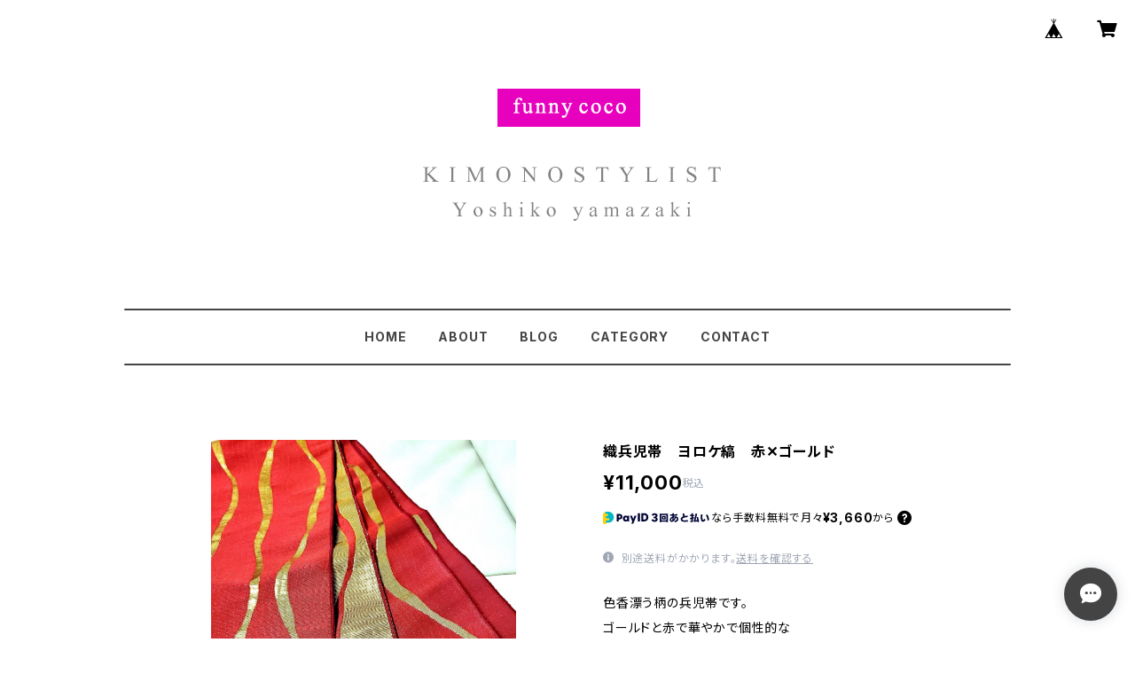

--- FILE ---
content_type: text/html; charset=UTF-8
request_url: https://shop.funny-coco.com/items/42577982/reviews?format=user&score=all&page=1
body_size: 4759
content:
				<li class="review01__listChild">
			<figure class="review01__itemInfo">
				<a href="/items/63239338" class="review01__imgWrap">
					<img src="https://baseec-img-mng.akamaized.net/images/item/origin/f5b8536f226c089b6df49f4ba42a5344.jpg?imformat=generic&q=90&im=Resize,width=146,type=normal" alt="リバーシブル三分紐　ロイヤルブルーとイエロー" class="review01__img">
				</a>
				<figcaption class="review01__item">
					<i class="review01__iconImg ico--good"></i>
					<p class="review01__itemName">リバーシブル三分紐　ロイヤルブルーとイエロー</p>
										<time datetime="2026-01-09" class="review01__date">2026/01/09</time>
				</figcaption>
			</figure><!-- /.review01__itemInfo -->
						<p class="review01__comment">複数購入。ロイヤルブルーとレモンイエローの組み合わせがインパクト大で珍しいですよね。私に使いこなせるか心配しつつポチリましたが（笑）ファニーココさんの三分紐はビビッドな物も何故かピタリとはまるのでこれから合わせる物を考えます。楽しみです。
娘の分まで可愛いプレゼントありがとうございます。</p>
									<p class="review01__reply">いつもありがとうございます！！
おっしゃる通り、一見派手に思いますが
コーディネートが引き締まったり、
ポイントになって可愛く、ステキになったりします。
貴重なコメントありがとうございます！！</p>
					</li>
				<li class="review01__listChild">
			<figure class="review01__itemInfo">
				<a href="/items/12844424" class="review01__imgWrap">
					<img src="https://baseec-img-mng.akamaized.net/images/item/origin/88e8a4a357487e599e6a9691c66b93cb.jpg?imformat=generic&q=90&im=Resize,width=146,type=normal" alt="リバーシブル三分紐　キミドリ×ミドリ" class="review01__img">
				</a>
				<figcaption class="review01__item">
					<i class="review01__iconImg ico--good"></i>
					<p class="review01__itemName">リバーシブル三分紐　キミドリ×ミドリ</p>
										<time datetime="2026-01-09" class="review01__date">2026/01/09</time>
				</figcaption>
			</figure><!-- /.review01__itemInfo -->
						<p class="review01__comment">若草色は勿論濃い緑が又素敵で珍しいですよね。手に入れた松の帯留めと合わせて使いたいです。
プレゼントもありがとうございます！</p>
								</li>
				<li class="review01__listChild">
			<figure class="review01__itemInfo">
				<a href="/items/65067583" class="review01__imgWrap">
					<img src="https://baseec-img-mng.akamaized.net/images/item/origin/da0565dcb1038408eb2aa212e6750caf.jpg?imformat=generic&q=90&im=Resize,width=146,type=normal" alt="レーシーちゃん　ゴージャスパーポー" class="review01__img">
				</a>
				<figcaption class="review01__item">
					<i class="review01__iconImg ico--good"></i>
					<p class="review01__itemName">レーシーちゃん　ゴージャスパーポー</p>
										<time datetime="2025-08-19" class="review01__date">2025/08/19</time>
				</figcaption>
			</figure><!-- /.review01__itemInfo -->
						<p class="review01__comment">ずっと気になっててプレゼントにかこつけ自分に。立派なレースで大人っぽいです。付け方色々研究します。</p>
									<p class="review01__reply">この度はありがとうございます(^^)

色々使えますので、研究成果、スタイリング
お披露目してください～！！
使い方など、私で良ければインスタライブやりますよ～！！</p>
					</li>
				<li class="review01__listChild">
			<figure class="review01__itemInfo">
				<a href="/items/34545779" class="review01__imgWrap">
					<img src="https://baseec-img-mng.akamaized.net/images/item/origin/58c3fc69d1a323a15c781604319efdb8.jpg?imformat=generic&q=90&im=Resize,width=146,type=normal" alt="髑髏(ドクロ)帯留め" class="review01__img">
				</a>
				<figcaption class="review01__item">
					<i class="review01__iconImg ico--good"></i>
					<p class="review01__itemName">髑髏(ドクロ)帯留め</p>
										<time datetime="2025-08-19" class="review01__date">2025/08/19</time>
				</figcaption>
			</figure><!-- /.review01__itemInfo -->
						<p class="review01__comment">以前購入した黒×グレーの三分紐に合わせたくて購入。画像通りぴったりです。ハロウィンやライブにも良さそうです。</p>
									<p class="review01__reply">ありがとうございます！！
ライブの時などは特に
三分紐に絡めますと、動かず無くすこともないです～。
たくさん使ってください(^^)</p>
					</li>
				<li class="review01__listChild">
			<figure class="review01__itemInfo">
				<a href="/items/29596119" class="review01__imgWrap">
					<img src="https://baseec-img-mng.akamaized.net/images/item/origin/f9dd4870efec18dea2b8d8c18137b3d6.jpg?imformat=generic&q=90&im=Resize,width=146,type=normal" alt="リバーシブル三分紐　白×シルバー" class="review01__img">
				</a>
				<figcaption class="review01__item">
					<i class="review01__iconImg ico--good"></i>
					<p class="review01__itemName">リバーシブル三分紐　白×シルバー</p>
										<time datetime="2025-08-19" class="review01__date">2025/08/19</time>
				</figcaption>
			</figure><!-- /.review01__itemInfo -->
						<p class="review01__comment">兵児帯やレーシーちゃん、マゼンタ×水色三分紐と共にプレゼント購入。これは上品でマゼンタ×水色とはテイストが違うのでこの2本あれば色々浴衣コーデを楽しめるかなと。娘へのスターターセット的な感じで完全に自己満足ですが(笑)私が楽しんでます</p>
									<p class="review01__reply">ありがとうございます！！
お嬢様とご一緒に楽しんで頂けて、嬉しいです(^^)</p>
					</li>
				<li class="review01__listChild">
			<figure class="review01__itemInfo">
				<a href="/items/50412628" class="review01__imgWrap">
					<img src="https://baseec-img-mng.akamaized.net/images/item/origin/a146f4d7462395d25148e786ffec8a7b.jpg?imformat=generic&q=90&im=Resize,width=146,type=normal" alt="三分紐　ピーコックブルー✕ペールブルー" class="review01__img">
				</a>
				<figcaption class="review01__item">
					<i class="review01__iconImg ico--good"></i>
					<p class="review01__itemName">三分紐　ピーコックブルー✕ペールブルー</p>
										<time datetime="2025-08-19" class="review01__date">2025/08/19</time>
				</figcaption>
			</figure><!-- /.review01__itemInfo -->
						<p class="review01__comment">プレゼントにかこつけ自分用に。どちらの色も使いやすそうないい色です</p>
									<p class="review01__reply">ありがとうございます。
クールに決めてください(^^)</p>
					</li>
				<li class="review01__listChild">
			<figure class="review01__itemInfo">
				<a href="/items/19120676" class="review01__imgWrap">
					<img src="https://baseec-img-mng.akamaized.net/images/item/origin/f9e691b04129566a05dc19705659a34e.jpg?imformat=generic&q=90&im=Resize,width=146,type=normal" alt="三分紐　ミックス　マゼンタ×水色" class="review01__img">
				</a>
				<figcaption class="review01__item">
					<i class="review01__iconImg ico--good"></i>
					<p class="review01__itemName">三分紐　ミックス　マゼンタ×水色</p>
										<time datetime="2025-08-19" class="review01__date">2025/08/19</time>
				</figcaption>
			</figure><!-- /.review01__itemInfo -->
						<p class="review01__comment">兵児帯やレーシーちゃんと共に娘へのプレゼントに購入。この色合い本当に秀逸で何故か色々な帯に合うんです！娘の物には勿論Theゆかたな私の浴衣や帯にも新しい風を吹かせてくれるので同じ物自分用に欲しい位。娘に気に入って欲しいですが好みでないと言ってくれないか少し期待？してしまう位可愛いです</p>
									<p class="review01__reply">ありがとうございます(^^)
オリジナルで色出しして作ってまして
こんな色の売れるの？！と加工先に言われる事が
多々あります。
その一つです。でも結構合わせやすいんですよね！！
わかって頂けて嬉しいです。</p>
					</li>
				<li class="review01__listChild">
			<figure class="review01__itemInfo">
				<a href="/items/22517902" class="review01__imgWrap">
					<img src="https://baseec-img-mng.akamaized.net/images/item/origin/57b1166f8402a8be4eb03e57cbdf25a6.jpg?imformat=generic&q=90&im=Resize,width=146,type=normal" alt="レーシーちゃん　ホワイト" class="review01__img">
				</a>
				<figcaption class="review01__item">
					<i class="review01__iconImg ico--good"></i>
					<p class="review01__itemName">レーシーちゃん　ホワイト</p>
										<time datetime="2025-08-19" class="review01__date">2025/08/19</time>
				</figcaption>
			</figure><!-- /.review01__itemInfo -->
						<p class="review01__comment">兵児帯や三分紐2種と共に娘へのプレゼント購入。購入した帯は勿論娘手持ちのピンク作り帯にも合いそうです。3連仮紐は帯結びへのハードルがぐっと下がるし処理面倒な紐も色可愛くて見せたい位、レース幅も太くて着つけの難も可愛くカバーしつつ色々楽しめそうですね♪私も昔母から浴衣一式用意してもらい帯は今でも重宝してるので自己満足ではありますが娘にも浴衣を気軽に楽しんでもらえるといいなあ。</p>
									<p class="review01__reply">ありがとうございます。
三重紐は使い方のコツをつかめば
帯結びのハードルをグッと下げて
くれますよね(^^)</p>
					</li>
				<li class="review01__listChild">
			<figure class="review01__itemInfo">
				<a href="/items/24330123" class="review01__imgWrap">
					<img src="https://baseec-img-mng.akamaized.net/images/item/origin/ae6fa1d258f4b6f58fefeb4bbea3ea96.jpg?imformat=generic&q=90&im=Resize,width=146,type=normal" alt="兵児帯　レース　アクアグリーン(リバーシブル)" class="review01__img">
				</a>
				<figcaption class="review01__item">
					<i class="review01__iconImg ico--good"></i>
					<p class="review01__itemName">兵児帯　レース　アクアグリーン(リバーシブル)</p>
										<time datetime="2025-08-19" class="review01__date">2025/08/19</time>
				</figcaption>
			</figure><!-- /.review01__itemInfo -->
						<p class="review01__comment">レーシーちゃんホワイトと三分紐2種と共に娘へのプレゼントとして購入。お願いしたラッピングも可愛くして頂いてありがとうございます。とにかく可愛くてキュンとします。軽くてハリがあり初心者にも扱いやすそうです。来春就職する娘が1人で浴衣を着る気になってくれるといいなあ。</p>
									<p class="review01__reply">おめでとうございます。
お嬢様へのプレゼントだったのですね(^^)
こちらの兵児帯の柄は、初心者さんにピッタリで
真ん中に柄があるので折りやすく、
上下でレースの柄の幅も違く、
しかめたリバーシブルなので
何通りにもお使い頂けます。

おっしゃる通り、軽くてハリがあるので
形も可愛く作れます。

お二人で着せっこしたり、親子のお時間を楽しんで
頂けたら嬉しいです。
お嬢様の門出にお選び頂いて、ありがとうございます。
</p>
					</li>
				<li class="review01__listChild">
			<figure class="review01__itemInfo">
				<a href="/items/31708766" class="review01__imgWrap">
					<img src="https://baseec-img-mng.akamaized.net/images/item/origin/5f8f2e1bc2542e7bf0b6381217e9fe71.jpg?imformat=generic&q=90&im=Resize,width=146,type=normal" alt="　三分紐　シルバー✕ゴールド(リバーシブル)" class="review01__img">
				</a>
				<figcaption class="review01__item">
					<i class="review01__iconImg ico--good"></i>
					<p class="review01__itemName">　三分紐　シルバー✕ゴールド(リバーシブル)</p>
										<time datetime="2025-02-17" class="review01__date">2025/02/17</time>
				</figcaption>
			</figure><!-- /.review01__itemInfo -->
								</li>
				<li class="review01__listChild">
			<figure class="review01__itemInfo">
				<a href="/items/84009146" class="review01__imgWrap">
					<img src="https://baseec-img-mng.akamaized.net/images/item/origin/6e94d8e416b3f33e748f531a5861b7c1.jpg?imformat=generic&q=90&im=Resize,width=146,type=normal" alt="餃子の帯留め" class="review01__img">
				</a>
				<figcaption class="review01__item">
					<i class="review01__iconImg ico--good"></i>
					<p class="review01__itemName">餃子の帯留め</p>
										<time datetime="2025-02-17" class="review01__date">2025/02/17</time>
				</figcaption>
			</figure><!-- /.review01__itemInfo -->
								</li>
				<li class="review01__listChild">
			<figure class="review01__itemInfo">
				<a href="/items/19177950" class="review01__imgWrap">
					<img src="https://baseec-img-mng.akamaized.net/images/item/origin/09e7167944d6a43acb2d10a1ccafaa9a.jpg?imformat=generic&q=90&im=Resize,width=146,type=normal" alt="三分紐　ミックス　ベビーピンク×アイボリー" class="review01__img">
				</a>
				<figcaption class="review01__item">
					<i class="review01__iconImg ico--good"></i>
					<p class="review01__itemName">三分紐　ミックス　ベビーピンク×アイボリー</p>
										<time datetime="2024-10-01" class="review01__date">2024/10/01</time>
				</figcaption>
			</figure><!-- /.review01__itemInfo -->
						<p class="review01__comment">複数同時購入です！
こちらのベビーピンクとベージュの組み合わせの三分紐も、お色味が上品で、落ち着いた柄にもちょっと可愛さをプラスしたい時にもピッタリです(≧∀≦)❤️正統派コーデから和洋ミックスコーデまで、幅広く使えそうでこちらも大変気に入りました😄💕</p>
									<p class="review01__reply">いつもありがとうございます～😍
お気に召して頂けて幸せです‼️
これからも喜んで頂けるように可愛い物たくさん作ります～‼️
ピンク多めで～❤️</p>
					</li>
				<li class="review01__listChild">
			<figure class="review01__itemInfo">
				<a href="/items/19179014" class="review01__imgWrap">
					<img src="https://baseec-img-mng.akamaized.net/images/item/origin/c8e166c5e5437661b9c5672cfc7d779d.jpg?imformat=generic&q=90&im=Resize,width=146,type=normal" alt="三分紐　ミックス　ピンク×ピンク" class="review01__img">
				</a>
				<figcaption class="review01__item">
					<i class="review01__iconImg ico--good"></i>
					<p class="review01__itemName">三分紐　ミックス　ピンク×ピンク</p>
										<time datetime="2024-10-01" class="review01__date">2024/10/01</time>
				</figcaption>
			</figure><!-- /.review01__itemInfo -->
						<p class="review01__comment">複数同時購入です！
こちらの濃いピンクと薄いピンクの三分紐も、とっても色が鮮やかで、ポップな柄に特に合いそうで大変気に入りました❤️(人´∀｀)．☆．。．:*･ﾟ和洋折衷にも合いそうですし、ハロウィンみたいなイベントに合わせたコーデにも合いそうです💖🎃</p>
								</li>
				<li class="review01__listChild">
			<figure class="review01__itemInfo">
				<a href="/items/83915901" class="review01__imgWrap">
					<img src="https://baseec-img-mng.akamaized.net/images/item/origin/1f356e063667b90e85a9c3fb6021ed25.jpg?imformat=generic&q=90&im=Resize,width=146,type=normal" alt="レーシーちゃん　ベビーピンク" class="review01__img">
				</a>
				<figcaption class="review01__item">
					<i class="review01__iconImg ico--good"></i>
					<p class="review01__itemName">レーシーちゃん　ベビーピンク</p>
										<time datetime="2024-10-01" class="review01__date">2024/10/01</time>
				</figcaption>
			</figure><!-- /.review01__itemInfo -->
						<p class="review01__comment">この度も大変迅速かつ丁寧に対応して頂きまして、誠にありがとうございます。
梱包も大変丁寧で、発送もとても迅速で、ご一筆も凄く嬉しいです(^^)❤️
以前黒にピンクのレースの三重紐を購入し、とても気に入ったので、今度はピンクの単色購入しました😄レースの柄部分がしっかりとしているので、柄が映えて綺麗です(≧∇≦)こちらの三重紐も大切に沢山使いたいと思います☺️💖
またのご縁の際も、どうぞ宜しくお願い致します。</p>
								</li>
				<li class="review01__listChild">
			<figure class="review01__itemInfo">
				<a href="/items/29596119" class="review01__imgWrap">
					<img src="https://baseec-img-mng.akamaized.net/images/item/origin/f9dd4870efec18dea2b8d8c18137b3d6.jpg?imformat=generic&q=90&im=Resize,width=146,type=normal" alt="リバーシブル三分紐　白×シルバー" class="review01__img">
				</a>
				<figcaption class="review01__item">
					<i class="review01__iconImg ico--good"></i>
					<p class="review01__itemName">リバーシブル三分紐　白×シルバー</p>
										<time datetime="2024-08-14" class="review01__date">2024/08/14</time>
				</figcaption>
			</figure><!-- /.review01__itemInfo -->
						<p class="review01__comment">受け取りました。ありがとうございます</p>
									<p class="review01__reply">ご報告ありがとうございます(^^)
お気に召しましたでしょうか？！
これからも、宜しくお願い致します！！</p>
					</li>
				<li class="review01__listChild">
			<figure class="review01__itemInfo">
				<a href="/items/84009146" class="review01__imgWrap">
					<img src="https://baseec-img-mng.akamaized.net/images/item/origin/6e94d8e416b3f33e748f531a5861b7c1.jpg?imformat=generic&q=90&im=Resize,width=146,type=normal" alt="餃子の帯留め" class="review01__img">
				</a>
				<figcaption class="review01__item">
					<i class="review01__iconImg ico--good"></i>
					<p class="review01__itemName">餃子の帯留め</p>
										<time datetime="2024-07-29" class="review01__date">2024/07/29</time>
				</figcaption>
			</figure><!-- /.review01__itemInfo -->
						<p class="review01__comment">一目惚れです！
大事に使います！</p>
									<p class="review01__reply">嬉しいお言葉をありがとうございます。
私も大好きな帯留めです(^^)
ぷりっとしていて、今にも餃子の良い匂いがしてきそうですよね！！</p>
					</li>
				<li class="review01__listChild">
			<figure class="review01__itemInfo">
				<a href="/items/12785207" class="review01__imgWrap">
					<img src="https://baseec-img-mng.akamaized.net/images/item/origin/f37f60f80e21e4470bee69a6fdbad75f.jpg?imformat=generic&q=90&im=Resize,width=146,type=normal" alt="リバーシブル三分紐　ディープブルー×パープル" class="review01__img">
				</a>
				<figcaption class="review01__item">
					<i class="review01__iconImg ico--good"></i>
					<p class="review01__itemName">リバーシブル三分紐　ディープブルー×パープル</p>
										<time datetime="2024-07-29" class="review01__date">2024/07/29</time>
				</figcaption>
			</figure><!-- /.review01__itemInfo -->
						<p class="review01__comment">写真通りの素敵なお色です
大切にします</p>
									<p class="review01__reply">良かったです！！絶妙な色合いで合わせやすく
コーディネートが引き締まりますよね(^^)
ありがとうございます。</p>
					</li>
				<li class="review01__listChild">
			<figure class="review01__itemInfo">
				<a href="/items/12145613" class="review01__imgWrap">
					<img src="https://baseec-img-mng.akamaized.net/images/item/origin/84d3ad01409cb460b3ee37ce33ee3443.jpg?imformat=generic&q=90&im=Resize,width=146,type=normal" alt="兵児帯　レース　赤ピンク(リバーシブル)" class="review01__img">
				</a>
				<figcaption class="review01__item">
					<i class="review01__iconImg ico--good"></i>
					<p class="review01__itemName">兵児帯　レース　赤ピンク(リバーシブル)</p>
										<time datetime="2024-07-24" class="review01__date">2024/07/24</time>
				</figcaption>
			</figure><!-- /.review01__itemInfo -->
						<p class="review01__comment">この度は大変迅速かつ迅速に対応して頂きまして、誠にありがとうございます。
今回もとっても発送か早く、梱包も大変丁寧で嬉しく思います(^^)
今回の帯もとっても可愛いデザインでお色味も大変良く、適度なコシがあって巻きやすそう・結びやすそうで大変満足です(*^^*)💕この度のお品物も大切に沢山使いたいと思います😄✨
またのご縁の際も、どうぞ宜しくお願い致します。</p>
									<p class="review01__reply">いつもありがとうございます！！
大人可愛い使いやすい帯です。
お手持ちの三分紐と合わせて甘々コーデも良いですね(^∇^)
適度な張りがあるので、形も作りやすく
可愛く結んで頂けます。
たくさん使ってくださいね！！</p>
					</li>
				<li class="review01__listChild">
			<figure class="review01__itemInfo">
				<a href="/items/63233908" class="review01__imgWrap">
					<img src="https://baseec-img-mng.akamaized.net/images/item/origin/217eec82102f00cdcea9bbdf4e5b64c3.jpg?imformat=generic&q=90&im=Resize,width=146,type=normal" alt="リバーシブル三分紐　ライラック" class="review01__img">
				</a>
				<figcaption class="review01__item">
					<i class="review01__iconImg ico--good"></i>
					<p class="review01__itemName">リバーシブル三分紐　ライラック</p>
										<time datetime="2024-07-20" class="review01__date">2024/07/20</time>
				</figcaption>
			</figure><!-- /.review01__itemInfo -->
						<p class="review01__comment">早々にご対応頂きありがとうございました。
問い合わせにも丁寧に対応して下さり安心して購入することが出来ました。
商品は、綺麗な色で使うのが楽しみです。</p>
									<p class="review01__reply">この度は、ありがとうございます！！
最近郵便物の遅延があり、ご心配お掛けしました。

是非三分紐をお使いになった
コーディネート写真見せてください～！！</p>
					</li>
				<li class="review01__listChild">
			<figure class="review01__itemInfo">
				<a href="/items/26381365" class="review01__imgWrap">
					<img src="https://baseec-img-mng.akamaized.net/images/item/origin/9be8137a11b6840db0619fcae6cbe299.jpg?imformat=generic&q=90&im=Resize,width=146,type=normal" alt="カラー三重紐　オレンジ✕ネオンイエロー" class="review01__img">
				</a>
				<figcaption class="review01__item">
					<i class="review01__iconImg ico--good"></i>
					<p class="review01__itemName">カラー三重紐　オレンジ✕ネオンイエロー</p>
										<time datetime="2024-05-13" class="review01__date">2024/05/13</time>
				</figcaption>
			</figure><!-- /.review01__itemInfo -->
						<p class="review01__comment">今回もすぐに発送頂きました！ありがとうございます！
三重仮紐は帯揚げ代わりの飾り紐がついている物しか持っていなかったのですが、合わせたい帯揚げがある場合に逆に不便でした。こちらは紐部分も細くて帯下に収納しやすく、使っていて気分の上がる色でとってもよかったです！
なんならチラ見えしてもかわいいのでは？と思っています笑
今まで敬遠していた三重仮紐を使った帯結びもたくさん挑戦出来そうです＾＾</p>
									<p class="review01__reply">ありがとうございます！！
チラ見えしても可愛いですよね～。
帯結びたくさん楽しんでくださいね～(^^)</p>
					</li>
		